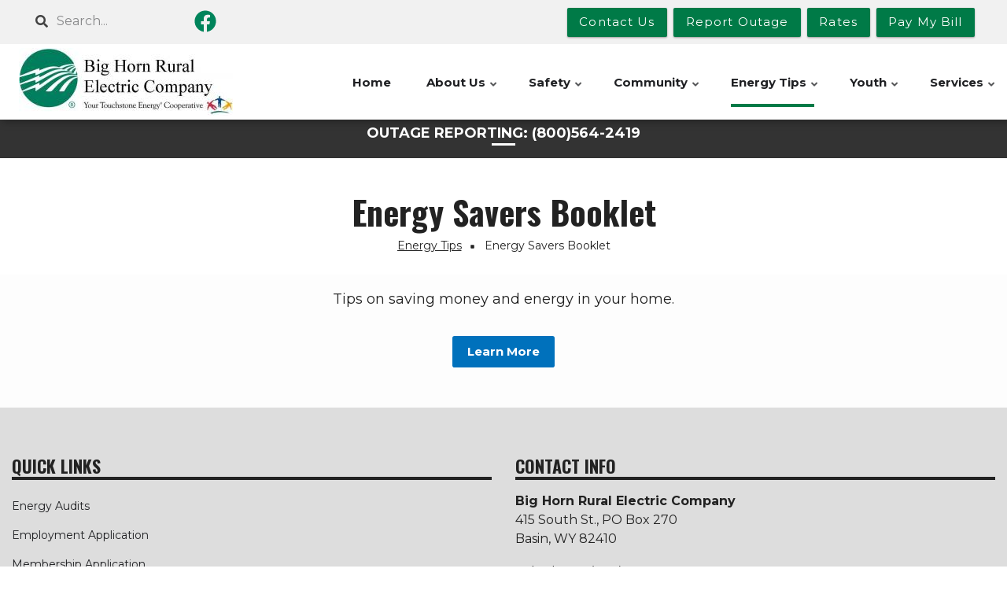

--- FILE ---
content_type: text/html; charset=UTF-8
request_url: https://www.bighornrea.com/energy-savers-booklet
body_size: 12099
content:
<!DOCTYPE html>
<html lang="en" dir="ltr" prefix="content: http://purl.org/rss/1.0/modules/content/  dc: http://purl.org/dc/terms/  foaf: http://xmlns.com/foaf/0.1/  og: http://ogp.me/ns#  rdfs: http://www.w3.org/2000/01/rdf-schema#  schema: http://schema.org/  sioc: http://rdfs.org/sioc/ns#  sioct: http://rdfs.org/sioc/types#  skos: http://www.w3.org/2004/02/skos/core#  xsd: http://www.w3.org/2001/XMLSchema# ">
  <head>
    <meta charset="utf-8" />
<meta name="description" content="Tips on saving money and energy in your home. Learn More" />
<link rel="canonical" href="https://www.bighornrea.com/energy-savers-booklet" />
<meta name="MobileOptimized" content="width" />
<meta name="HandheldFriendly" content="true" />
<meta name="viewport" content="width=device-width, initial-scale=1.0" />
<script>var ct_check_js_val = '5a3acc7a9a4c952eb5ae1bc51deb5c1e';var drupal_ac_antibot_cookie_value = 'bbd3715ac5df843912fc9d926f6c7bd3c226fcfc3234dc3ec1aba8ada2256b31';var ct_use_cookies = 1;var ct_use_alt_cookies = 0;var ct_capture_buffer = 0;</script>
<link rel="icon" href="/sites/default/files/fav-icon.png" type="image/png" />

    <title>Energy Savers Booklet | Big Horn Rural Electric Company</title>
    <link rel="stylesheet" media="all" href="/sites/default/files/css/css_Y6RVsifA0PsE4KrAYI6XGI0hGO2euXJQCGY5AmTeFi4.css" />
<link rel="stylesheet" media="all" href="/modules/contrib/bootstrap_paragraphs/css/bootstrap-paragraphs-carousel.min.css?syslid" />
<link rel="stylesheet" media="all" href="/sites/default/files/css/css_72_PlKTJXZ2pyft3J8icIlVtAsNwTjbEou2yolsKpP8.css" />
<link rel="stylesheet" media="all" href="https://fonts.googleapis.com/icon?family=Material+Icons" />
<link rel="stylesheet" media="all" href="/sites/default/files/css/css_8F1sTbBMVqSq8RJTrmvcJp8JKzr7aED5NaA8GHzQ4yM.css" />
<link rel="stylesheet" media="all" href="/sites/default/files/css/css_VBM0t0xc7c6pm3WxzzK3VWMT73qy79u0tRxkoqAfdxc.css" />
<link rel="stylesheet" media="all" href="/themes/custom/flashyplus/css/components/messages.css?syslid" />
<link rel="stylesheet" media="all" href="/sites/default/files/css/css_93k9oGFV3Bc7NsEXQFA62mG4ndrzZrT68BeK3EUMmAo.css" />
<link rel="stylesheet" media="all" href="//use.fontawesome.com/releases/v5.11.2/css/all.css" />
<link rel="stylesheet" media="all" href="/sites/default/files/css/css_a2O8vy5FttGDJkFfD3ZX4DScvVmjGE5EmKodCQsTIYc.css" />
<link rel="stylesheet" media="all" href="//fonts.googleapis.com/css?family=Oswald:400,300,700&amp;subset=latin,latin-ext" />
<link rel="stylesheet" media="all" href="https://fonts.googleapis.com/css?family=Montserrat:300,300i,400,400i,500,500i,600,600i,700,700i,900,900i&amp;amp;subset=latin-ext" />
<link rel="stylesheet" media="all" href="//fonts.googleapis.com/css?family=Source+Code+Pro&amp;subset=latin,latin-ext" />
<link rel="stylesheet" media="all" href="//fonts.googleapis.com/css?family=PT+Serif:400,700,400italic,700italic&amp;subset=latin,latin-ext" />
<link rel="stylesheet" media="all" href="/sites/default/files/css/css_7p1smT7Dg-WUDg3W_MUtbAXgv2i4lpZIjg5ny8BOMrI.css" />
<link rel="stylesheet" media="all" href="/themes/custom/flashyplus/css/theme/button-shapes.css?syslid" />
<link rel="stylesheet" media="all" href="/themes/custom/flashyplus/css/theme/form-shapes.css?syslid" />
<link rel="stylesheet" media="all" href="/themes/custom/flashyplus/css/theme/image-shapes.css?syslid" />
<link rel="stylesheet" media="all" href="/themes/custom/flashyplus/css/theme/menu-shapes.css?syslid" />
<link rel="stylesheet" media="all" href="/themes/custom/flashyplus/css/theme/link-styles.css?syslid" />
<link rel="stylesheet" media="all" href="/themes/custom/flashyplus/css/theme/utility.css?syslid" />
<link rel="stylesheet" media="all" href="/themes/custom/cwb_customflashy/css/theme/color-nrecagreen.css?syslid" />
<link rel="stylesheet" media="all" href="/sites/default/files/css/css_47DEQpj8HBSa-_TImW-5JCeuQeRkm5NMpJWZG3hSuFU.css" />
<link rel="stylesheet" media="all" href="/sites/default/files/css/css_ROhed-LmIQUs_jryKHVlN1_LIkCzrwWGk6yjDBHzl5o.css" />

    <script src="https://use.fontawesome.com/releases/v5.13.1/js/all.js" defer crossorigin="anonymous"></script>
<script src="https://use.fontawesome.com/releases/v5.13.1/js/v4-shims.js" defer crossorigin="anonymous"></script>

  </head>
  <body class="fontyourface layout-no-sidebars mt-color-scheme-nrecagreen mt-style-rounded mt-style-button-rounded mt-style-form-rounded mt-style-image-rounded mt-style-menu-rounded mt-style-custom-rounded mt-link-style-animated-underline-1 wide hff-17 pff-32 sff-32 slff-32 paragraph-responsive-typography-enabled fixed-header-enabled--scroll fixed-header-enabled slideout-side-right page-node-87 path-node page-node-type-pages">
        <a href="#main-content" class="visually-hidden focusable skip-link">
      Skip to main content
    </a>
    
      <div class="dialog-off-canvas-main-canvas" data-off-canvas-main-canvas>
    
<div class="page-container">

          <div class="header-container">

                      <div class="clearfix header-top-highlighted region--dark-typography region--gray-background region--no-paddings">
          <div class="container">
                        <div class="clearfix header-top-highlighted__container"
              >
              <div class="row">
                                  <div class="col-md-6">
                                        <div class="clearfix header-top-highlighted__section header-top-highlighted-first">
                        <div class="region region-header-top-highlighted-first">
    <div class="search-block-form clearfix block block-search container-inline" data-drupal-selector="search-block-form" id="block-cwb-custom-flashy-searchform-2" role="search">
  
    
      <form action="/search/node" method="get" id="search-block-form" accept-charset="UTF-8">
  <div class="js-form-item form-item js-form-type-search form-type-search js-form-item-keys form-item-keys form-no-label">
      <label for="edit-keys" class="visually-hidden">Search</label>
        <input title="Enter the terms you wish to search for." placeholder="Search..." data-drupal-selector="edit-keys" type="search" id="edit-keys" name="keys" value="" size="15" maxlength="128" class="form-search" />

        </div>
<div data-drupal-selector="edit-actions" class="form-actions js-form-wrapper form-wrapper" id="edit-actions"><input class="search-form__submit button js-form-submit form-submit" data-drupal-selector="edit-submit" type="submit" id="edit-submit" value="Search" />
</div>

</form>

  </div>
<div id="block-cwb-custom-flashy-socialmedialinks" class="block-social-media-links clearfix block block-social-media-links-block">
  
    
      <div class="content">
      

<ul class="social-media-links--platforms platforms inline horizontal">
      <li>
      <a class="social-media-link-icon--facebook" href="https://www.facebook.com/BigHornRuralElectric"  >
        <span class='fab fa-facebook fa-2x'></span>
      </a>

          </li>
  </ul>

    </div>
  </div>

  </div>

                    </div>
                                      </div>
                                                                                  <div class="col-md-6">
                                        <div class="clearfix header-top-highlighted__section header-top-highlighted-second">
                        <div class="region region-header-top-highlighted-second">
    <div id="block-topheaderbuttons" class="clearfix block block-block-content block-block-content2e1edc61-6008-4b88-8330-89f232d57dbb">
  
    
      <div class="content">
      
      <div><a class="btn btn-primary btn-cwb_button" href="/contact-us" target="" title="" style="background-color: rgb(0,122,71);">
                <span class="btn-title">Contact Us</span>
    </a>
</div>
      <div><a class="btn btn-primary btn-cwb_button" href="/report-outage" target="" title="" style="background-color: rgb(0,122,71);">
                <span class="btn-title">Report Outage</span>
    </a>
</div>
      <div><a class="btn btn-primary btn-cwb_button" href="/rates-rules-and-regulations" target="" title="" style="background-color: rgb(0,122,71);">
                <span class="btn-title">Rates</span>
    </a>
</div>
      <div><a class="btn btn-primary btn-cwb_button" href="https://billpay.bighornrea.com/onlineportal/Customer-Login" target="" title="" style="background-color: rgb(0,122,71);">
                <span class="btn-title">Pay My Bill</span>
    </a>
</div>
  
    </div>
  </div>

  </div>

                    </div>
                                      </div>
                              </div>
            </div>
                      </div>
        </div>
              
      
                                      <header role="banner" class="clearfix header region--dark-typography region--white-background fixed-width two-columns region--no-paddings">
          <div class="container ">
                        <div class="clearfix header__container">
              <div class="row align-items-center">
                                  <div class="col-lg-3 mb-md-3 mb-lg-0">
                                        <div class="clearfix header__section header-first">
                        <div class="region region-header-first">
    <div id="block-cwb-custom-flashy-branding" class="clearfix site-branding logo-enabled block block-system block-system-branding-block">
  
    
    <div class="logo-and-site-name-wrapper clearfix">
          <div class="logo">
        <a href="/" title="Home" rel="home" class="site-branding__logo">
          <img src="/sites/default/files/bhrec_logo.jpg" alt="Home" />
        </a>
      </div>
              </div>
</div>

  </div>

                    </div>
                                      </div>
                                                  <div class="col-lg-9">
                                        <div class="clearfix header__section header-second">
                        <div class="region region-header">
    <div id="block-mainnavigation" class="clearfix block block-superfish block-superfishmain">
  
    
      <div class="content">
      
<ul id="superfish-main" class="menu sf-menu sf-main sf-horizontal sf-style-none" role="menu" aria-label="Menu">
  

  
  <li id="main-menu-link-content10fe5d9a-262d-4928-bfcb-ce007cb4be33" class="sf-depth-1 sf-no-children sf-first" role="none">
    
          <a href="/" class="sf-depth-1" role="menuitem">Home</a>
    
    
    
    
      </li>


            
  <li id="main-menu-link-contentd7329d5f-7c61-4cfb-8c46-9cbc8b63fa64" class="sf-depth-1 menuparent" role="none">
    
          <a href="/about-us" class="sf-depth-1 menuparent" role="menuitem" aria-haspopup="true" aria-expanded="false">About Us</a>
    
    
    
              <ul role="menu">
      
      

  
  <li id="main-menu-link-contenta8e2ac8f-5c49-43b3-9984-882cf1c2959f" class="sf-depth-2 sf-no-children sf-first" role="none">
    
          <a href="/contact-us" class="sf-depth-2" role="menuitem">Contact Us</a>
    
    
    
    
      </li>


  
  <li id="main-menu-link-content6f8600ba-4d20-4cd7-a38f-e1149103d117" class="sf-depth-2 sf-no-children" role="none">
    
          <a href="/employees" class="sf-depth-2" role="menuitem">Employees</a>
    
    
    
    
      </li>


  
  <li id="main-menu-link-contentabb854e3-4001-43a2-953e-cc09151e8a08" class="sf-depth-2 sf-no-children" role="none">
    
          <a href="/Posts" class="sf-depth-2" role="menuitem">News &amp; Events</a>
    
    
    
    
      </li>


  
  <li id="main-menu-link-contenteb172645-4921-4a16-a490-bed31dff2c53" class="sf-depth-2 sf-no-children" role="none">
    
          <a href="/board-directors" class="sf-depth-2" role="menuitem">Board of Directors</a>
    
    
    
    
      </li>


  
  <li id="main-menu-link-content6a0fff23-a910-4679-93b4-e16e6c48d971" class="sf-depth-2 sf-no-children" role="none">
    
          <a href="/bylaws" class="sf-depth-2" role="menuitem">Bylaws</a>
    
    
    
    
      </li>


  
  <li id="main-menu-link-contenteb7838e0-9083-41ea-96a7-5dae9903bca2" class="sf-depth-2 sf-no-children" role="none">
    
          <a href="/history" class="sf-depth-2" role="menuitem">History</a>
    
    
    
    
      </li>


  
  <li id="main-menu-link-content878467a9-bb01-4631-9366-193c250b43f1" class="sf-depth-2 sf-no-children" role="none">
    
          <a href="/mission" class="sf-depth-2" role="menuitem">Mission</a>
    
    
    
    
      </li>


  
  <li id="main-menu-link-content4308e6b6-a202-4f28-b4f3-872b0971911f" class="sf-depth-2 sf-no-children" role="none">
    
          <a href="/what-co-op" class="sf-depth-2" role="menuitem">What is a Co-op?</a>
    
    
    
    
      </li>


  
  <li id="main-menu-link-content496f6cd9-04d7-4ce4-b225-56a1b289c5b5" class="sf-depth-2 sf-no-children" role="none">
    
          <a href="/touchstone-energy-cooperatives" class="sf-depth-2" role="menuitem">Touchstone Energy Cooperatives</a>
    
    
    
    
      </li>


  
  <li id="main-menu-link-contentc72b944e-eaa9-44c3-b7b9-f9af7a66ffe6" class="sf-depth-2 sf-no-children sf-last" role="none">
    
          <a href="/cooperative-principles" class="sf-depth-2" role="menuitem">Cooperative Principles</a>
    
    
    
    
      </li>



              </ul>
      
    
    
      </li>


            
  <li id="main-menu-link-content84235c52-90ae-4ab5-b36e-c42036355636" class="sf-depth-1 menuparent" role="none">
    
          <a href="/safety" class="sf-depth-1 menuparent" role="menuitem" aria-haspopup="true" aria-expanded="false">Safety</a>
    
    
    
              <ul role="menu">
      
      

  
  <li id="main-menu-link-content5bfc2951-ac54-47f5-99d5-822ee59049f5" class="sf-depth-2 sf-no-children sf-first" role="none">
    
          <a href="/attaching-items-poles" class="sf-depth-2" role="menuitem">Attaching Items to Poles</a>
    
    
    
    
      </li>


  
  <li id="main-menu-link-contente7008a6b-5d06-4b0d-b8f5-c3e8c0097ee8" class="sf-depth-2 sf-no-children" role="none">
    
          <a href="/call-you-dig" class="sf-depth-2" role="menuitem">Call Before You Dig</a>
    
    
    
    
      </li>


  
  <li id="main-menu-link-content82723b0c-c997-420f-b77f-29e561776628" class="sf-depth-2 sf-no-children" role="none">
    
          <a href="/downed-power-lines" class="sf-depth-2" role="menuitem">Downed Power Lines</a>
    
    
    
    
      </li>


  
  <li id="main-menu-link-content70a83eab-46f8-4332-8ab1-8a0a94f1a926" class="sf-depth-2 sf-no-children" role="none">
    
          <a href="/equipment-damage" class="sf-depth-2" role="menuitem">Equipment Damage</a>
    
    
    
    
      </li>


  
  <li id="main-menu-link-content8ec85aaa-1c3a-417f-9abd-921a44c57f19" class="sf-depth-2 sf-no-children" role="none">
    
          <a href="/spring-summer-safety" class="sf-depth-2" role="menuitem">Spring &amp; Summer Safety</a>
    
    
    
    
      </li>


  
  <li id="main-menu-link-contente17aeb3a-3b2a-4c80-817b-bb1962064998" class="sf-depth-2 sf-no-children" role="none">
    
          <a href="/trees-and-power-lines" class="sf-depth-2" role="menuitem">Trees and Power Lines</a>
    
    
    
    
      </li>


  
  <li id="main-menu-link-content1b96c411-ec47-480d-bb3c-c9a73395e090" class="sf-depth-2 sf-no-children" role="none">
    
          <a href="/use-caution-when-burning" class="sf-depth-2" role="menuitem">Use Caution When Burning</a>
    
    
    
    
      </li>


  
  <li id="main-menu-link-contentc963f942-e790-48a7-8313-ca62037753de" class="sf-depth-2 sf-no-children" role="none">
    
          <a href="/report-outage" class="sf-depth-2" role="menuitem">Report An Outage</a>
    
    
    
    
      </li>


  
  <li id="main-menu-link-contentacfd6fed-6e91-48f8-b81e-880f9cedf581" class="sf-depth-2 sf-no-children" role="none">
    
          <a href="/irrigation-safety" class="sf-depth-2" role="menuitem">Irrigation Safety</a>
    
    
    
    
      </li>


  
  <li id="main-menu-link-content73762f4a-b45e-4405-88fb-5c654ae9baba" class="sf-depth-2 sf-no-children" role="none">
    
          <a href="/safety-checklist" class="sf-depth-2" role="menuitem">Safety Checklist</a>
    
    
    
    
      </li>


  
  <li id="main-menu-link-content1c1ad31a-fe57-492b-9d01-6a438a427dff" class="sf-depth-2 sf-no-children sf-last" role="none">
    
          <a href="/safety-quiz" class="sf-depth-2" role="menuitem">Safety Quiz</a>
    
    
    
    
      </li>



              </ul>
      
    
    
      </li>


            
  <li id="main-menu-link-content1d9c3fb9-4ca9-4e29-a22a-0f392c070dc6" class="sf-depth-1 menuparent" role="none">
    
          <a href="/community" class="sf-depth-1 menuparent" role="menuitem" aria-haspopup="true" aria-expanded="false">Community</a>
    
    
    
              <ul role="menu">
      
      

  
  <li id="main-menu-link-content4ca0a73e-2359-464a-9da7-101e74fbd0eb" class="sf-depth-2 sf-no-children sf-first" role="none">
    
          <a href="/part-our-communities" class="sf-depth-2" role="menuitem">A Part of Our Communities</a>
    
    
    
    
      </li>


  
  <li id="main-menu-link-contente3571b77-0aea-46f7-bddd-b822275190b0" class="sf-depth-2 sf-no-children" role="none">
    
          <a href="/community-projects" class="sf-depth-2" role="menuitem">Community Projects</a>
    
    
    
    
      </li>


  
  <li id="main-menu-link-contentcc5bbdd7-1aec-4502-a016-b37875d7331e" class="sf-depth-2 sf-no-children" role="none">
    
          <a href="/roundup-donations" class="sf-depth-2" role="menuitem">RoundUP Donations</a>
    
    
    
    
      </li>


  
  <li id="main-menu-link-content65ccad73-38c5-4bb9-8a5c-cf42bd6f37e0" class="sf-depth-2 sf-no-children" role="none">
    
          <a href="/district-meetings" class="sf-depth-2" role="menuitem">District Meetings</a>
    
    
    
    
      </li>


  
  <li id="main-menu-link-contentf8ad6c36-595f-445a-b072-6a331b44a400" class="sf-depth-2 sf-no-children" role="none">
    
          <a href="/board-agendas" class="sf-depth-2" role="menuitem">Board Agendas</a>
    
    
    
    
      </li>


  
  <li id="main-menu-link-content45c6d142-a0a6-42c0-acb4-80a1bd9f2601" class="sf-depth-2 sf-no-children" role="none">
    
          <a href="/application-donation" title="Application for Donation" class="sf-depth-2" role="menuitem">Application for Donation</a>
    
    
    
    
      </li>



              </ul>
      
    
    
      </li>


            
  <li id="main-menu-link-contentf8fad40a-ef43-4290-82db-9c4d0228c223" class="active-trail sf-depth-1 menuparent" role="none">
    
          <a href="/energy-tips" class="sf-depth-1 menuparent" role="menuitem" aria-haspopup="true" aria-expanded="false">Energy Tips</a>
    
    
    
              <ul role="menu">
      
      

  
  <li id="main-menu-link-contente004fa58-bd84-422c-a72d-12018b4daef1" class="active-trail sf-depth-2 sf-no-children sf-first" role="none">
    
          <a href="/energy-savers-booklet" class="is-active sf-depth-2" role="menuitem">Energy Savers Booklet</a>
    
    
    
    
      </li>


  
  <li id="main-menu-link-contentbbd51ff3-1f4e-4a71-8575-4c273721924d" class="sf-depth-2 sf-no-children" role="none">
    
          <a href="/energy-saving-tips" class="sf-depth-2" role="menuitem">Energy Saving Tips</a>
    
    
    
    
      </li>


  
  <li id="main-menu-link-content145b180e-4c0d-4083-a197-8d32210f3e4f" class="sf-depth-2 sf-no-children" role="none">
    
          <a href="/efficiency" class="sf-depth-2" role="menuitem">Efficiency</a>
    
    
    
    
      </li>


  
  <li id="main-menu-link-content629dce81-8644-444e-b5e0-bbecac371a41" class="sf-depth-2 sf-no-children" role="none">
    
          <a href="/home-energy-saver" class="sf-depth-2" role="menuitem">Home Energy Saver</a>
    
    
    
    
      </li>


  
  <li id="main-menu-link-content14a11261-4e53-4c17-94b8-0af9388d54dd" class="sf-depth-2 sf-no-children" role="none">
    
          <a href="/my-energy-solutions" class="sf-depth-2" role="menuitem">My Energy Solutions</a>
    
    
    
    
      </li>


  
  <li id="main-menu-link-content6fea4a38-81b7-4bda-9a8b-df65cdb93a45" class="sf-depth-2 sf-no-children sf-last" role="none">
    
          <a href="/touchstone-energy-savings" class="sf-depth-2" role="menuitem">Touchstone Energy Savings</a>
    
    
    
    
      </li>



              </ul>
      
    
    
      </li>


            
  <li id="main-menu-link-content71f5e311-4525-411d-81f1-953016514c11" class="sf-depth-1 menuparent" role="none">
    
          <a href="/youth" class="sf-depth-1 menuparent" role="menuitem" aria-haspopup="true" aria-expanded="false">Youth</a>
    
    
    
              <ul role="menu">
      
      

  
  <li id="main-menu-link-content847af533-2cb4-4e14-8f3e-05c68c75591d" class="sf-depth-2 sf-no-children sf-first" role="none">
    
          <a href="/kids-corner" class="sf-depth-2" role="menuitem">Kid&#039;s Corner</a>
    
    
    
    
      </li>


  
  <li id="main-menu-link-content5c79a7b1-8910-492b-b488-ea1f185d27d7" class="sf-depth-2 sf-no-children" role="none">
    
          <a href="/scholarships" class="sf-depth-2" role="menuitem">Scholarships</a>
    
    
    
    
      </li>


  
  <li id="main-menu-link-content762c16e2-e9f1-40d3-be99-a9714bdd04bd" class="sf-depth-2 sf-no-children sf-last" role="none">
    
          <a href="/youth-leadership-camp" class="sf-depth-2" role="menuitem">Youth Programs</a>
    
    
    
    
      </li>



              </ul>
      
    
    
      </li>


            
  <li id="main-menu-link-content9ffb96f6-90cf-496b-810a-f9f61bbafdf0" class="sf-depth-1 menuparent sf-last" role="none">
    
          <a href="/services" class="sf-depth-1 menuparent" role="menuitem" aria-haspopup="true" aria-expanded="false">Services</a>
    
    
    
              <ul role="menu">
      
      

  
  <li id="main-menu-link-content963779a7-2805-4dae-bb15-e4d0dcffc734" class="sf-depth-2 sf-no-children sf-first" role="none">
    
          <a href="/membership-application" class="sf-depth-2" role="menuitem">Membership Application</a>
    
    
    
    
      </li>


  
  <li id="main-menu-link-content9a5561f8-168f-4ea2-bdd9-5614ff151fc0" class="sf-depth-2 sf-no-children" role="none">
    
          <a href="/member-handbook" class="sf-depth-2" role="menuitem">Member Handbook</a>
    
    
    
    
      </li>


  
  <li id="main-menu-link-content92d9b321-9572-4a53-aaf2-f06ed81a4a38" class="sf-depth-2 sf-no-children" role="none">
    
          <a href="/project-planning-form" class="sf-depth-2" role="menuitem">Project Planning Form</a>
    
    
    
    
      </li>


  
  <li id="main-menu-link-content35598ffb-0b8a-4d16-a480-79eb5dc44d6d" class="sf-depth-2 sf-no-children" role="none">
    
          <a href="/billingpayment-options" class="sf-depth-2" role="menuitem">Billing/Payment Options</a>
    
    
    
    
      </li>


  
  <li id="main-menu-link-content41f7eb0a-82ed-41b9-92d4-839281482118" class="sf-depth-2 sf-no-children" role="none">
    
          <a href="/capital-credits" class="sf-depth-2" role="menuitem">Capital Credits</a>
    
    
    
    
      </li>


  
  <li id="main-menu-link-content57a69883-6039-4a1b-8565-5eb3e1c96da2" class="sf-depth-2 sf-no-children" role="none">
    
          <a href="/co-op-connections-savings" class="sf-depth-2" role="menuitem">Co-op Connections Savings</a>
    
    
    
    
      </li>


  
  <li id="main-menu-link-contentd29a4e67-bdd2-4f29-a55a-2566120c0880" class="sf-depth-2 sf-no-children" role="none">
    
          <a href="/electric-vehicle-charging-station" class="sf-depth-2" role="menuitem">Electric Vehicle Charging Station</a>
    
    
    
    
      </li>


  
  <li id="main-menu-link-content108648cf-69b5-4e30-b6ae-71084d72a2ea" class="sf-depth-2 sf-no-children" role="none">
    
          <a href="/energy-audits" class="sf-depth-2" role="menuitem">Energy Audits</a>
    
    
    
    
      </li>


  
  <li id="main-menu-link-contentd5665d16-ab32-443d-aeca-18efdd25309d" class="sf-depth-2 sf-no-children" role="none">
    
          <a href="/highlights-newsletter" class="sf-depth-2" role="menuitem">Highlights Newsletter</a>
    
    
    
    
      </li>


  
  <li id="main-menu-link-content26ff4b5c-33fd-48f7-aa57-4b1142c19a37" class="sf-depth-2 sf-no-children" role="none">
    
          <a href="/lieap-and-wap" class="sf-depth-2" role="menuitem">LIEAP and WAP</a>
    
    
    
    
      </li>


  
  <li id="main-menu-link-content5b16cf36-171b-4395-ac4a-a0f7d0688dd4" class="sf-depth-2 sf-no-children" role="none">
    
          <a href="/life-support" class="sf-depth-2" role="menuitem">Life Support</a>
    
    
    
    
      </li>


  
  <li id="main-menu-link-contentade20cfe-0982-4a8a-9b6e-48cb0f4a910b" class="sf-depth-2 sf-no-children" role="none">
    
          <a href="/new-services" class="sf-depth-2" role="menuitem">New Services</a>
    
    
    
    
      </li>


  
  <li id="main-menu-link-content9697df9d-f599-4921-82a5-cba84619562f" class="sf-depth-2 sf-no-children" role="none">
    
          <a href="/rates-rules-and-regulations" class="sf-depth-2" role="menuitem">Rates</a>
    
    
    
    
      </li>


  
  <li id="main-menu-link-content550c2403-f854-4514-8d6a-28b2e2c4603f" class="sf-depth-2 sf-no-children" role="none">
    
          <a href="/rebates" class="sf-depth-2" role="menuitem">Energy Efficient Rebates</a>
    
    
    
    
      </li>


  
  <li id="main-menu-link-contentd82b402d-af6a-4ec8-b96a-02df011e0f6f" class="sf-depth-2 sf-no-children" role="none">
    
          <a href="/wind-solar" class="sf-depth-2" role="menuitem">Wind &amp; Solar</a>
    
    
    
    
      </li>



              </ul>
      
    
    
      </li>


</ul>

    </div>
  </div>

  </div>

                    </div>
                                      </div>
                                              </div>
            </div>
                      </div>
        </header>
              
    </div>
      
      <div class="cwb-alerts_container">
        <div class="region region-alerts">
    <div id="block-alertslideshow" class="clearfix block block-block-content block-block-content3662edd1-dd25-4c71-bfdd-3527121890f6">
  
    
      <div class="content">
      
      <div>





    





<div class="paragraph paragraph--type--bp-carousel paragraph--view-mode--default paragraph--id--377 carousel slide" id="myCarousel-377" data-interval="false" data-ride="carousel">
  <ol class="carousel-indicators">
          <li class="active" data-slide-to="0" data-target="#myCarousel-377"></li>
      </ol>
  <div class="carousel-inner" role="list">
          <div class="paragraph--layout-slideshow__slide-1 item carousel-item active" role="listitem">







<div class="paragraph paragraph--type--bp-simple paragraph--view-mode--default paragraph--id--376">
  <div class="paragraph__column">
        
            <div class="clearfix text-formatted field field--name-bp-text field--type-text-long field--label-hidden field__item"><p class="text-align-center"><strong>OUTAGE REPORTING: <a href="tel:(800)564-2419"><span style="color:#ffffff;">(800)564-2419</span></a></strong></p>
</div>
      
  </div>
</div>
</div>
      </div>
  <a class="left carousel-control" href="#myCarousel-377" role="button" data-slide="prev">
    <span class="glyphicon glyphicon-chevron-left" aria-hidden="true"></span>
    <span class="sr-only">Previous</span>
  </a>
  <a class="right carousel-control" href="#myCarousel-377" role="button" data-slide="next">
    <span class="glyphicon glyphicon-chevron-right" aria-hidden="true"></span>
    <span class="sr-only">Next</span>
  </a>
</div>
</div>
  
    </div>
  </div>

  </div>

    </div>
  
  
  
  
        
  
  
  
          <div id="content-top-highlighted" class="clearfix content-top-highlighted region--dark-typography region--white-background region--no-separator">
      <div class="container">
                <div class="clearfix content-top-highlighted__container mt-no-opacity"
                    data-animate-effect="fadeIn"
          >
          <div class="row">
            <div class="col-12">
              <div class="content-top-highlighted__section">
                  <div class="region region-content-top-highlighted">
    <div id="block-cwb-custom-flashy-page-title" class="clearfix block block-core block-page-title-block">
  
    
      
  <h1 class="title page-title"><span>
  Energy Savers Booklet
</span>
</h1>


      </div>
<div id="block-cwb-custom-flashy-breadcrumbs" class="clearfix block block-system block-system-breadcrumb-block">
  
    
      <div class="content">
      
  <nav class="breadcrumb" role="navigation" aria-labelledby="system-breadcrumb">
    <h2 id="system-breadcrumb" class="visually-hidden">Breadcrumb</h2>
    <ol class="breadcrumb__items">
          <li class="breadcrumb__item">
        <span class="breadcrumb__item-separator fas fa-square"></span>
                  <a href="/energy-tips">
            <span>Energy Tips</span>
          </a>
              </li>
          <li class="breadcrumb__item">
        <span class="breadcrumb__item-separator fas fa-square"></span>
                  <span>Energy Savers Booklet</span>
              </li>
        </ol>
  </nav>

    </div>
  </div>

  </div>

              </div>
            </div>
          </div>
        </div>
              </div>
    </div>
      
        <div id="main-content" class="clearfix main-content region--dark-typography region--white-background  region--no-separator">
      <div class="container-fluid pl-xl-5 pr-xl-5">
        <div class="clearfix main-content__container">
          <div class="row">
            <section class="col-12 pr-xl-5 pl-xl-5">
                            <div class="clearfix main-content__section region--no-block-paddings"
                >
                                    <div class="region region-content">
    <div data-drupal-messages-fallback class="hidden"></div><article data-history-node-id="87" class="node node--type-pages node--view-mode-full clearfix node--promoted">
  
    

  <div>
    
<div  class="panel-display sutro-double clearfix">

  <div class="container-fluid">
    <div class="row">
      <div class="col-md-12 radix-layouts-header panel-panel">
        <div >
          
        </div>
      </div>
    </div>

    <div class="row">
      <div class="col-md-6 radix-layouts-column1 panel-panel">
        <div >
          
        </div>
      </div>
      <div class="col-md-6 radix-layouts-column2 panel-panel">
        <div >
          
        </div>
      </div>
    </div>

    <div class="row">
      <div class="col-md-12 radix-layouts-middle panel-panel">
        <div  class="panel-panel-inner">
          <div class="block-region-middle"><div class="clearfix block block-ctools-block block-entity-fieldnodebody">
  
    
      <div class="content">
      
            <div class="clearfix text-formatted field field--name-body field--type-text-with-summary field--label-hidden field__item"><p class="text-align-center">Tips on saving money and energy in your home.</p>

<p class="text-align-center"><a class="button" href="/sites/default/files/documents/energy-saver-guide-2022.pdf">Learn More</a></p>
</div>
      
    </div>
  </div>
</div>
        </div>
      </div>
    </div>

    <div class="row">
      <div class="col-md-6 radix-layouts-secondcolumn1 panel-panel">
        <div >
          
        </div>
      </div>
      <div class="col-md-6 radix-layouts-secondcolumn2 panel-panel">
        <div >
          
        </div>
      </div>
    </div>

    <div class="row">
      <div class="col-md-12 radix-layouts-footer panel-panel">
        <div >
          
        </div>
      </div>
    </div>
  </div>

</div><!-- /.sutro-double -->

  </div>
</article>

  </div>

                              </div>
                          </section>
                                  </div>
        </div>
      </div>
    </div>
    
  
  
  
  
  
  
  
  
  
  
          <footer id="footer" class="clearfix footer region--dark-typography region--white-background region--no-separator ">
      <div class="container">
        <div class="clearfix footer__container">
          <div class="row">
                                    <div class="clearfix d-none d-sm-block d-md-none"></div>
                          <div class="col-md-6">
                                <div class="clearfix footer__section footer-third"
                  >
                    <div class="region region-footer-third">
    <nav role="navigation" aria-labelledby="block-footer-3-menu" id="block-footer-3" class="clearfix block block-menu navigation menu--footer">
      
  <h2 id="block-footer-3-menu">Quick Links</h2>
  

        
              <ul class="clearfix menu">
                    <li class="menu-item">
        <a href="/energy-audits" data-drupal-link-system-path="node/58">Energy Audits</a>
              </li>
                <li class="menu-item">
        <a href="/employment-application" data-drupal-link-system-path="node/57">Employment Application</a>
              </li>
                <li class="menu-item">
        <a href="/membership-application" data-drupal-link-system-path="node/59">Membership Application</a>
              </li>
                <li class="menu-item">
        <a href="/sites/default/files/documents/PSC_Rules_regs.pdf">Rules &amp; Regulations</a>
              </li>
                <li class="menu-item">
        <a href="/scholarships" data-drupal-link-system-path="node/60">Scholarships</a>
              </li>
                <li class="menu-item">
        <a href="https://www.wyomingrea.org/get-involved/">WREA Grassroots Network</a>
              </li>
        </ul>
  


  </nav>

  </div>

                </div>
                              </div>
                        <div class="clearfix d-none d-sm-block d-md-none d-none d-sm-block d-md-none"></div>
                          <div class="col-md-6">
                                <div class="clearfix footer__section footer-fourth"
                  >
                    <div class="region region-footer-fourth">
    <div id="block-contactinfo" class="clearfix block block-block-content block-block-contentca0c2ec3-3ad6-4d0e-8fca-f7c00225b5e8">
  
      <h2 class="title">Contact Info</h2>
    
      <div class="content">
      
            <div class="clearfix text-formatted field field--name-body field--type-text-with-summary field--label-hidden field__item"><p><strong>Big Horn Rural Electric Company</strong><br />
415 South St., PO Box 270<br />
Basin, WY 82410</p>

<p>Telephone: (307)568-2419<br />
Toll-Free: (800)564-2419<br />
Fax: (307)568-2402</p>
</div>
      
    </div>
  </div>

  </div>

                </div>
                              </div>
                                  </div>
        </div>
      </div>
    </footer>
      
  
  
  
  <div class="tse_footer clearfix footer region--light-typography region--dark-gray-background">
    <div class="container">
      <div class="tse_coopinfo">
        <p class="footer-copydate small">©2025 Big Horn Rural Electric Company. All Rights Reserved.</p>
      </div>
      <div class="tse_powered">
                <a href="https://www.coopwebbuilder3.com" target="_blank"><small>Powered by Co-op Web Builder</small></a></small>
        <button type="button" class="btn btn-sm btn-primary tse_powered-btn" data-toggle="popover" data-title="TEST" title="Touchstone Energy Cooperatives, Inc." data-placement="auto" data-content="Touchstone Energy® Cooperatives is a national network of electric cooperatives that provides resources and leverages partnerships to help member cooperatives and their employees better engage and serve their members. By working together, Touchstone Energy cooperatives stand as a source of power and information to their 32 million member-owners every day.">
          <img src="/themes/custom/cwb_customflashy/images/national_brand_horizontal_1color.png" />
        </button>
      </div>
    </div>
  </div>

    
          <div class="to-top"><i class="fas fa-arrow-alt-circle-up"></i></div>
      
</div>

  </div>

    
    <script type="application/json" data-drupal-selector="drupal-settings-json">{"path":{"baseUrl":"\/","scriptPath":null,"pathPrefix":"","currentPath":"node\/87","currentPathIsAdmin":false,"isFront":false,"currentLanguage":"en"},"pluralDelimiter":"\u0003","suppressDeprecationErrors":true,"gtag":{"tagId":"G-GF3S6YKTGV","consentMode":false,"otherIds":["G-3ZMSZN3CGR"],"events":[],"additionalConfigInfo":[]},"ajaxPageState":{"libraries":"asset_injector\/css.child_pages,asset_injector\/css.general_rules,asset_injector\/js.accordion_collapse_others,asset_injector\/js.close_collapsed_region_by_default,bootstrap_paragraphs\/bootstrap-paragraphs,bootstrap_paragraphs\/bp-carousel,calendar\/calendar.theme,classy\/base,classy\/messages,cleantalk\/apbct-public,core\/normalize,cwb_accessibe\/accessibe_widget,cwb_custom_flashy\/animate-global,cwb_custom_flashy\/bootstrap,cwb_custom_flashy\/color-module,cwb_custom_flashy\/color-nrecagreen,cwb_custom_flashy\/fixed-header,cwb_custom_flashy\/fonts-id-17,cwb_custom_flashy\/fonts-id-32,cwb_custom_flashy\/fonts-pt-serif,cwb_custom_flashy\/fonts-sourcecodepro,cwb_custom_flashy\/global,cwb_custom_flashy\/waypoints-animations-init,cwb_payportal\/payportal.admin.ipe,extlink\/drupal.extlink,flashyplus\/animate-global,flashyplus\/bootstrap,flashyplus\/breadcrumb,flashyplus\/color-nrecagreen,flashyplus\/count-to-init,flashyplus\/fixed-header,flashyplus\/fontawesome-css,flashyplus\/fonts-id-17,flashyplus\/fonts-id-32,flashyplus\/fonts-pt-serif,flashyplus\/fonts-sourcecodepro,flashyplus\/global-styling,flashyplus\/in-page-navigation,flashyplus\/local-stylesheets,flashyplus\/messages,flashyplus\/mt-count-down,flashyplus\/pwa,flashyplus\/to-top,flashyplus\/tooltip,flashyplus\/waypoints-animations-init,fontawesome\/fontawesome.svg,fontawesome\/fontawesome.svg.shim,google_tag\/gtag,google_tag\/gtag.ajax,paragraphs\/drupal.paragraphs.unpublished,radix_layouts\/radix_layouts,social_media_links\/social_media_links.theme,superfish\/superfish,superfish\/superfish_hoverintent,superfish\/superfish_smallscreen,superfish\/superfish_supersubs,superfish\/superfish_supposition,system\/base,type_style\/material","theme":"cwb_custom_flashy","theme_token":null},"ajaxTrustedUrl":{"\/search\/node":true},"accessibe_widget":{"widget":{"leadColor":"#005a9c","language":"en","position":"right","statementLink":"","footerHtml":"\u003Cdiv\u003E\u003Ca href=\u0022https:\/\/www.coopwebbuilder3.com\u0022 rel=\u0022 noopener\u0022 target=\u0022_blank\u0022\u003EPowered by Touchstone Energy\u00ae Co-op Web Builder\u003C\/a\u003E\u003C\/div\u003E\n","triggerColor":"#005a9c","hideTrigger":false,"triggerSize":"big","triggerRadius":"50%","triggerPositionX":"right","triggerOffsetX":20,"triggerPositionY":"center","triggerOffsetY":20,"triggerIcon":"people","hideMobile":false,"mobile":{"triggerSize":"medium","triggerRadius":"50%","triggerPositionX":"right","triggerOffsetX":10,"triggerPositionY":"center","triggerOffsetY":0},"disableBgProcess":false},"debug":false},"data":{"extlink":{"extTarget":true,"extTargetNoOverride":false,"extNofollow":false,"extNoreferrer":false,"extFollowNoOverride":false,"extClass":"0","extLabel":"(link is external)","extImgClass":false,"extSubdomains":false,"extExclude":"","extInclude":"(.*?\\.pdf|.*?\\.doc)","extCssExclude":"","extCssExplicit":"","extAlert":false,"extAlertText":"This link will take you to an external web site. We are not responsible for their content.","mailtoClass":"0","mailtoLabel":"(link sends email)","extUseFontAwesome":false,"extIconPlacement":"append","extFaLinkClasses":"fa fa-external-link","extFaMailtoClasses":"fa fa-envelope-o","whitelistedDomains":null}},"flashyplus":{"purechatInit":{"purechatKey":""},"slideshowCaptionOpacity":0,"slideshowBackgroundOpacity":0.5,"sliderRevolutionFullWidthInit":{"slideshowFullWidthEffectTime":10000,"slideshowFullWidthInitialHeight":500,"slideshowFullWidthAutoHeight":0,"slideshowFullWidthNavigationStyle":"bullets","slideshowFullWidthBulletsPosition":"right","slideshowFullWidthTouchSwipe":"on"},"sliderRevolutionFullScreenInit":{"slideshowFullScreenEffectTime":10000,"slideshowFullScreenNavigationStyle":"bullets","slideshowFullScreenBulletsPosition":"right","slideshowFullScreenTouchSwipe":"on"},"sliderRevolutionBoxedWidthInit":{"slideshowBoxedWidthEffectTime":10000,"slideshowBoxedWidthInitialHeight":500,"slideshowBoxedWidthAutoHeight":0,"slideshowBoxedWidthNavigationStyle":"bullets","slideshowBoxedWidthBulletsPosition":"center","slideshowBoxedWidthTouchSwipe":"on"},"sliderRevolutionInternalBannerInit":{"slideshowInternalBannerEffectTime":10000,"slideshowInternalBannerInitialHeight":450,"slideshowInternalBannerAutoHeight":0,"slideshowInternalBannerNavigationStyle":"bullets","slideshowInternalBannerBulletsPosition":"left","slideshowInternalBannerLayout":"fullscreen","slideshowInternalBannerTouchSwipe":"on"},"sliderRevolutionInternalBannerCarouselInit":{"carouselInternalBannerInitialHeight":540,"carouselInternalBannerBulletsPosition":"center","carouselInternalBannerTouchSwipe":"on"},"owlCarouselProductsInit":{"owlProductsAutoPlay":1,"owlProductsEffectTime":5000},"owlCarouselAlbumsInit":{"owlAlbumsAutoPlay":1,"owlAlbumsEffectTime":5000},"owlCarouselArticlesInit":{"owlArticlesAutoPlay":1,"owlArticlesEffectTime":5000},"owlCarouselTestimonialsInit":{"owlTestimonialsAutoPlay":1,"owlTestimonialsEffectTime":5000},"owlCarouselRelatedNodesInit":{"owlRelatedNodesAutoPlay":0,"owlRelatedNodesEffectTime":5000},"owlCarouselCollectionsInit":{"owlCollectionsAutoPlay":0,"owlCollectionsEffectTime":5000},"owlCarouselTeamMembersInit":{"owlTeamMembersAutoPlay":1,"owlTeamMembersEffectTime":5000},"flexsliderInPageInit":{"inPageSliderEffect":"fade"},"flexsliderBreakingSliderInit":{"breakingEffect":"fade","breakingEffectTime":5000},"flexsliderMainInit":{"slideshowEffect":"fade","slideshowEffectTime":5000},"inPageNavigation":{"inPageNavigationOffset":69},"transparentHeader":{"transparentHeaderOpacity":0},"isotopeFiltersGridInit":{"isotopeFiltersText":"All","isotopeLayoutMode":"fitRows"},"slideoutInit":{"slideoutSide":"right","slideoutTouchSwipe":false}},"payportal_admin":[{"payprovider_add_more":{"select":"#panels-ipe-tray .ipe--payprovider--admin--select","button":"#panels-ipe-tray .ipe--payprovider--admin--select","pattern":"Select @pp"}}],"superfish":{"superfish-main":{"id":"superfish-main","sf":{"animation":{"opacity":"show","height":"show"},"speed":"fast","autoArrows":true,"dropShadows":true},"plugins":{"smallscreen":{"cloneParent":0,"mode":"window_width"},"supposition":true,"supersubs":true}}},"user":{"uid":0,"permissionsHash":"21d9c88f737f2edda2b9c3aff452ac5a9c153459bb9a4656b7cfd98e5f37a348"}}</script>
<script src="/sites/default/files/js/js_FhDnNy0vldOt31CYSjHvnwY3kZyT2sw1Q9b7dWydmaM.js"></script>
<script src="https://acsbapp.com/apps/app/dist/js/app.js"></script>
<script src="/sites/default/files/js/js_o_gJaT-HsQsx7a_u-AGXtayTn_C0Caju8gFIHrtWVWA.js"></script>
<script src="/modules/contrib/google_tag/js/gtag.js?syslid"></script>
<script src="/sites/default/files/js/js_rss_iRFJCN3YSxrU-3FlIwcTGNMXdzFd1L43d5u4HuI.js"></script>

  </body>
</html>


--- FILE ---
content_type: text/css
request_url: https://www.bighornrea.com/modules/contrib/bootstrap_paragraphs/css/bootstrap-paragraphs-carousel.min.css?syslid
body_size: 209
content:
/**
 * @file
 * The css file for Bootstrap Paragraphs Carousel.
 *
 * Compiled from bootstrap-paragraphs-carousel.less.
 */
.paragraph.paragraph--width--full.paragraph--type--bp-carousel>.carousel-inner,.paragraph.paragraph--width--medium.paragraph--type--bp-carousel>.carousel-inner,.paragraph.paragraph--width--narrow.paragraph--type--bp-carousel>.carousel-inner,.paragraph.paragraph--width--tiny.paragraph--type--bp-carousel>.carousel-inner,.paragraph.paragraph--width--wide.paragraph--type--bp-carousel>.carousel-inner{position:relative;min-height:1px;padding-left:0!important;padding-right:0!important}.paragraph--type--bp-carousel{float:left}@media (min-width:768px){.paragraph.paragraph--width--tiny.paragraph--type--bp-carousel>.carousel-inner{float:left;width:33.33333333%;margin-left:33.33333333%}.paragraph.paragraph--width--narrow.paragraph--type--bp-carousel>.carousel-inner{float:left;width:50%;margin-left:25%}.paragraph.paragraph--width--medium.paragraph--type--bp-carousel>.carousel-inner{float:left;width:66.66666667%;margin-left:16.66666667%}.paragraph.paragraph--width--wide.paragraph--type--bp-carousel>.carousel-inner{float:left;width:83.33333333%;margin-left:8.33333333%}.paragraph.paragraph--width--full.paragraph--type--bp-carousel>.carousel-inner{float:left;width:100%}}.paragraph.paragraph--type--bp-carousel .paragraph--type--bp-columns-three-uneven>.paragraph__column,.paragraph.paragraph--type--bp-carousel .paragraph--type--bp-columns-two-uneven>.paragraph__column,.paragraph.paragraph--type--bp-carousel .paragraph--type--bp-columns>.paragraph__column{padding-left:0;padding-right:0}


--- FILE ---
content_type: text/css
request_url: https://www.bighornrea.com/sites/default/files/css/css_7p1smT7Dg-WUDg3W_MUtbAXgv2i4lpZIjg5ny8BOMrI.css
body_size: 4219
content:
a{color:var(--mt-link-color);}a:hover,a:focus{color:var(--mt-link-color-hover);}a.link--dark,.link--dark a{color:var(--mt-link-color-hover);}a.link--dark:hover,.link--dark a:hover,a.link--dark:focus,.link--dark a:focus{color:var(--mt-link-color);}a.link--bordered,.link--bordered a{border-color:var(--mt-link-color);}.text--dark{color:var(--mt-dark-color);}.region--colored-background h1.text--dark,.region--colored-background h2.text--dark,.region--colored-background h3.text--dark,.region--colored-background h4.text--dark,.region--colored-background h5.text--dark,.region--colored-background h6.text--dark{color:var(--mt-dark-color);}.text--colored{color:var(--mt-base-color);}.region--black-background h1.text--colored,.region--black-background h2.text--colored,.region--black-background h3.text--colored,.region--black-background h4.text--colored,.region--black-background h5.text--colored,.region--black-background h6.text--colored,.region--dark-background h1.text--colored,.region--dark-background h2.text--colored,.region--dark-background h3.text--colored,.region--dark-background h4.text--colored,.region--dark-background h5.text--colored,.region--dark-background h6.text--colored,.region--dark-gray-background h1.text--colored,.region--dark-gray-background h2.text--colored,.region--dark-gray-background h3.text--colored,.region--dark-gray-background h4.text--colored,.region--dark-gray-background h5.text--colored,.region--dark-gray-background h6.text--colored{color:var(--mt-base-color);}.link--hover-style-3{background-image:linear-gradient(var(--mt-link-color),0%,var(--mt-link-color),100%);}.link--hover-style-3:hover{background-image:linear-gradient(var(--mt-link-color),0%,var(--mt-link-color),100%);}.region--light-typography .link--hover-style-3:hover{color:var(--mt-link-color);}.mt-link-style-animated-underline-1 .mt-link-stylable:after{background-color:var(--mt-link-color);}.mt-link-style-animated-underline-2 .mt-link-stylable:after{background-color:var(--mt-link-color);}.mt-link-style-animated-underline-3 .mt-link-stylable:before{background-color:var(--mt-link-color);}.mt-link-style-animated-background-1 .mt-link-stylable:before{background-color:var(--mt-link-color);}.mt-link-style-animated-background-2 .mt-link-stylable:after{background-color:var(--mt-link-color);}.mt-link-style-animated-background-3 .mt-link-stylable:before{background-color:var(--mt-link-color);}.region--dark-typography .block-title.block-title--border{border-color:var(--mt-link-color);}.mt-link-style-animated-icon .region--light-typography .mt-link-stylable{color:var(--mt-foreground-color-contrast);}.mt-link-style-animated-icon .region--light-typography .mt-link-stylable:before{background-color:var(--mt-foreground-color-contrast);}.mt-link-style-animated-underline-1 .region--light-typography .mt-link-stylable:after{background-color:var(--mt-foreground-color-contrast);}.mt-link-style-animated-underline-3 .region--light-typography .mt-link-stylable:before{background-color:var(--mt-foreground-color-contrast);}.mt-link-style-animated-underline-2 .region--light-typography .mt-link-stylable:after{background-color:var(--mt-foreground-color-contrast);}.mt-link-style-animated-background-1 .region--light-typography .mt-link-stylable:before{background-color:var(--mt-foreground-color-contrast);}.mt-link-style-animated-background-1 .region--light-typography .mt-link-stylable:hover,.mt-link-style-animated-background-1 .region--light-typography .mt-link-stylable:focus{color:var(--mt-foreground-color-contrast);}.mt-link-style-animated-background-2 .region--light-typography .mt-link-stylable:after{background-color:var(--mt-foreground-color-contrast);}.mt-link-style-animated-background-2 .region--light-typography .mt-link-stylable:hover,.mt-link-style-animated-background-2 .region--light-typography .mt-link-stylable:focus{color:var(--mt-foreground-color-contrast);}.mt-link-style-animated-background-3 .region--light-typography .mt-link-stylable:before{background-color:var(--mt-foreground-color-contrast);}.mt-link-style-animated-background-3 .region--light-typography .mt-link-stylable:hover,.mt-link-style-animated-background-3 .region--light-typography .mt-link-stylable:focus{color:var(--mt-foreground-color-contrast);}.region--light-typography{color:var(--mt-foreground-color-contrast);}.region--light-typography a,.region--light-typography a.link--dark,.region--light-typography .link--dark a{color:var(--mt-base-color);}.region--light-typography a:hover,.region--light-typography a:focus,.region--light-typography a.link--dark:hover,.region--light-typography a.link--dark:focus,.region--light-typography .link--dark a:hover,.region--light-typography .link--dark a:focus{color:var(--mt-dark-color);}.region--light-typography a.link--hover-style-2:before,.region--light-typography .link--hover-style-2 a:before{color:var(--mt-foreground-color-contrast);}.region--light-typography .link--hover-style-3:hover{background-image:linear-gradient(var(--mt-foreground-color-contrast) 0%,var(--mt-foreground-color-contrast) 100%);}.region--light-typography.region--dark-background .text--dark{color:var(--mt-foreground-color-contrast);}.region--light-typography.region--colored-background .text--colored{color:var(--mt-foreground-color-contrast);}.region--light-typography hr{border-color:var(--mt-foreground-color-contrast);}.region--light-typography .block-title.block-title--border{border-bottom-color:var(--mt-foreground-color-contrast),0.2;}.region--light-typography .hero__section h4.title,.region--light-typography .hero__section h2.title,.region--light-typography .hero__section nav > h2,.region--light-typography .hero__section .block-search > h2{border-bottom-color:var(--mt-foreground-color-contrast),0.2;}.region--dark-background{background-color:var(--mt-dark-color);}.region--colored-background{background-color:var(--mt-base-color);}.region--white-dark-colored-background{background:#ffffff;background:-moz-linear-gradient(top,#ffffff 35%,var(--mt-dark-color) 35%);background:-webkit-linear-gradient(top,#ffffff 35%,var(--mt-dark-color) 35%);background:linear-gradient(to bottom,#ffffff 35%,var(--mt-dark-color) 35%);filter:progid:DXImageTransform.Microsoft.gradient(startColorstr='#ffffff',endColorstr='var(--mt-dark-color))',GradientType=0);}.region--gray-background + .region--white-dark-colored-background{background:#f1f1f1;background:-moz-linear-gradient(top,#f1f1f1 35%,var(--mt-dark-color) 35%);background:-webkit-linear-gradient(top,#f1f1f1 35%,var(--mt-dark-color) 35%);background:linear-gradient(to bottom,#f1f1f1 35%,var(--mt-dark-color) 35%);filter:progid:DXImageTransform.Microsoft.gradient(startColorstr='#f1f1f1',endColorstr='var(--mt-dark-color))',GradientType=0);}.region--white-colored-background{background:#ffffff;background:-moz-linear-gradient(top,#ffffff 35%,var(--mt-base-color) 35%);background:-webkit-linear-gradient(top,#ffffff 35%,var(--mt-base-color) 35%);background:linear-gradient(to bottom,#ffffff 35%,var(--mt-base-color) 35%);filter:progid:DXImageTransform.Microsoft.gradient(startColorstr='#ffffff',endColorstr='var(--mt-base-color))',GradientType=0);}.region--gray-background + .region--white-colored-background{background:#f1f1f1;background:-moz-linear-gradient(top,#f1f1f1 35%,var(--mt-base-color) 35%);background:-webkit-linear-gradient(top,#f1f1f1 35%,var(--mt-base-color) 35%);background:linear-gradient(to bottom,#f1f1f1 35%,var(--mt-base-color) 35%);filter:progid:DXImageTransform.Microsoft.gradient(startColorstr='#f1f1f1',endColorstr='var(--mt-base-color))',GradientType=0);}.region--dark-background + .region--separator-incline-diagonal:before{background:linear-gradient(to bottom right,var(--mt-dark-color) 49.5%,transparent 50%);}.region--colored-background + .region--separator-incline-diagonal:before{background:linear-gradient(to bottom right,var(--mt-base-color) 49.5%,transparent 50%);}.region--dark-background + .region--separator-decline-diagonal:before{background:linear-gradient(to bottom left,var(--mt-dark-color) 49.5%,transparent 50%);}.region--colored-background + .region--separator-decline-diagonal:before{background:linear-gradient(to bottom left,var(--mt-base-color) 49.5%,transparent 50%);}.page-container-border-enabled .page-container{border-color:var(--mt-base-color);}a.mt-button,.mt-button > a,button.mt-button,input[type="submit"],input[type="reset"],input[type="button"],.region--light-typography a.mt-button,.region--light-typography .mt-button > a,.region--light-typography button.mt-button,.region--light-typography input[type="submit"],.region--light-typography input[type="reset"],.region--light-typography input[type="button"]{border-color:var(--mt-base-color);background-color:var(--mt-base-color);color:var(--mt-foreground-color);}a.mt-button:hover,.mt-button > a:hover,button.mt-button:hover,input[type="submit"]:hover,input[type="reset"]:hover,input[type="button"]:hover,a.mt-button:focus,.mt-button > a:focus,button.mt-button:focus,input[type="submit"]:focus,input[type="reset"]:focus,input[type="button"]:focus{background-color:var(--mt-dark-color);color:#fff;}.region--light-typography a.mt-button:focus,.region--light-typography .mt-button > a:focus,.region--light-typography button.mt-button:focus,.region--light-typography input[type="submit"]:focus,.region--light-typography input[type="reset"]:focus,.region--light-typography input[type="button"]:focus{outline-color:#FFFFFF;}.region--light-typography a.mt-button.mt-button--outline:focus,.region--light-typography .mt-button.mt-button--outline > a:focus,.region--light-typography button.mt-button.mt-button--outline:focus,.region--light-typography input[type="submit"][value="Reset"]:focus,.region--light-typography input[type="submit"].mt-button--outline:focus,.region--light-typography input[type="reset"].mt-button--outline:focus,.region--light-typography input[type="button"].mt-button--outline:focus{outline-color:var(--mt-base-color);}.region--dark-typography.region--colored-background a.mt-button:hover,.region--dark-typography.region--colored-background .mt-button > a:hover,.region--dark-typography.region--colored-background button.mt-button:hover,.region--dark-typography.region--colored-background input[type="submit"]:hover,.region--dark-typography.region--colored-background input[type="reset"]:hover,.region--dark-typography.region--colored-background input[type="button"]:hover,.region--dark-typography.region--dark-background a.mt-button:hover,.region--dark-typography.region--dark-background .mt-button > a:hover,.region--dark-typography.region--dark-background button.mt-button:hover,.region--dark-typography.region--dark-background input[type="submit"]:hover,.region--dark-typography.region--dark-background input[type="reset"]:hover,.region--dark-typography.region--dark-background input[type="button"]:hover{color:var(--mt-base-color);}.region--dark-typography.region--colored-background a.mt-button.mt-button--outline:hover,.region--dark-typography.region--colored-background .mt-button.mt-button--outline > a:hover,.region--dark-typography.region--colored-background button.mt-button.mt-button--outline:hover,.region--dark-typography.region--colored-background input[type="submit"][value="Reset"]:hover,.region--dark-typography.region--colored-background input[type="submit"].mt-button--outline:hover,.region--dark-typography.region--colored-background input[type="reset"].mt-button--outline:hover,.region--dark-typography.region--colored-background input[type="button"].mt-button--outline:hover,.region--dark-typography.region--dark-background a.mt-button.mt-button--outline:hover,.region--dark-typography.region--dark-background .mt-button.mt-button--outline > a:hover,.region--dark-typography.region--dark-background button.mt-button.mt-button--outline:hover,.region--dark-typography.region--dark-background input[type="submit"][value="Reset"]:hover,.region--dark-typography.region--dark-background input[type="submit"].mt-button--outline:hover,.region--dark-typography.region--dark-background input[type="reset"].mt-button--outline:hover,.region--dark-typography.region--dark-background input[type="button"].mt-button--outline:hover{color:var(--mt-foreground-color);}.collapsible-block__trigger a{background-color:var(--mt-base-color);color:var(--mt-foreground-color);}.collapsible-block__trigger a:hover,.collapsible-block__trigger a:focus{background-color:var(--mt-dark-color);color:var(--mt-foreground-color);}.region--colored-background .collapsible-block__trigger a{background-color:var(--mt-dark-color);text-decoration:none;}.region--colored-background .collapsible-block__trigger a:hover{background-color:hsla(var(--mt-base-color),0.8);}.region--dark-typography .detailed-feature-block__section .svg-inline--fa{color:var(--mt-dark-color);}.region--dark-typography .detailed-feature-block__section h2{color:var(--mt-dark-color);}.region--dark-typography .list--fa-check-circle li:before{color:var(--mt-dark-color);}.region--dark-typography .detailed-pager--bottom{border-top-color:var(--mt-base-color);}.region--colored-background .dropdown-menu{background-color:hsla(var(--mt-base-color),0.95);}.region--dark-background .dropdown-menu{background-color:hsla(var(--mt-dark-color),0.95);}.region--dark-background .fancy-block-text{background-color:var(--mt-dark-color);}.region--colored-background .fancy-block-text{background-color:var(--mt-base-color);}.clip-path-support .clip-pentagon-container{background-color:var(--mt-dark-color);}.clip-path-support .clip-circle-container{background-color:var(--mt-dark-color);}.clip-path-support .clip-rectangle-container:before{border-color:var(--mt-dark-color);}@-moz-document url-prefix(){.clip-pentagon-container{background-color:var(--mt-dark-color);}.clip-circle-container{background-color:var(--mt-dark-color);}.clip-rectangle-container:before{border-color:var(--mt-dark-color);}}.region--dark-typography .feature-item__title{color:var(--mt-base-color);}input.form-text:hover,input.form-tel:hover,input.form-email:hover,input.form-url:hover,input.form-search:hover,input.form-file:hover,input.form-number:hover,input.form-color:hover,input.form-date:hover,input.form-time:hover,textarea:hover,select:hover,input.form-text:focus,input.form-tel:focus,input.form-email:focus,input.form-url:focus,input.form-search:focus,input.form-file:focus,input.form-number:focus,input.form-color:focus,input.form-date:focus,input.form-time:focus,textarea:focus,select:focus{border-color:var(--mt-base-color);}.region--dark-typography .form--style-2 a.mt-button:hover,.region--dark-typography .form--style-2 .mt-button > a:hover,.region--dark-typography .form--style-2 button.mt-button:hover,.region--dark-typography .form--style-2 input[type="submit"]:hover,.region--dark-typography .form--style-2 input[type="reset"]:hover,.region--dark-typography .form--style-2 input[type="button"]:hover,.region--dark-typography .form--style-2 a.mt-button:focus,.region--dark-typography .form--style-2 .mt-button > a:focus,.region--dark-typography .form--style-2 button.mt-button:focus,.region--dark-typography .form--style-2 input[type="submit"]:focus,.region--dark-typography .form--style-2 input[type="reset"]:focus,.region--dark-typography .form--style-2 input[type="button"]:focus{color:var(--mt-dark-color);}@media (max-width:767px){.background-image-area.region--colored-background .header{background-color:var(--mt-base-color);}.background-image-area.region--dark-background .header{background-color:var(--mt-dark-color);}}.onscroll .header.js-fixed.region--dark-background,.onscroll .region--dark-background .header.js-fixed{background-color:hsla(var(--mt-dark-color),0.95);}.onscroll .header.js-fixed.region--colored-background,.onscroll .region--colored-background .header.js-fixed{background-color:hsla(var(--mt-base-color),0.95);}.in-page-images-carousel .slides li a:after{background-color:hsla(var(--mt-dark-color),0.8);}.in-page-images-carousel .slides li a:hover:after{background-color:hsla(var(--mt-dark-color),0.5);}.cta-button{border-color:var(--mt-base-color);}.cta-button:hover,.cta-button:focus{background-color:hsla(var(--mt-base-color),0.15);}.cta-button span{background-color:var(--mt-base-color);}.region--dark-background .hero-caption{background-color:var(--mt-dark-color);}.region--colored-background .hero-caption{background-color:var(--mt-base-color);}.region--dark-typography .highlights-grid-item .svg-inline--fa{color:var(--mt-dark-color);}.region--dark-typography .highlights-grid-item h5{color:var(--mt-dark-color);}.region--dark-background .field--name-field-mt-hiw-item .field__item .how-it-works__badge{background-color:var(--mt-dark-color);}.region--colored-background .field--name-field-mt-hiw-item .field__item .how-it-works__badge{background-color:var(--mt-base-color);}.feature__icon{color:var(--mt-base-color);}.region--dark-background.region--dark-typography .feature__icon,.region--colored-background.region--dark-typography .feature__icon{color:var(--mt-foreground-color);}.region--dark-typography ul.icons-list.icons-list--bordered li a:hover{color:var(--mt-base-color);border-color:var(--mt-base-color);}.overlay--colored{background-color:hsla(var(--mt-dark-color),0.5);}.overlay--visible:hover{background-color:hsla(var(--mt-dark-color),0.6);}.overlay-icon:hover,.overlay-icon:focus,.region--light-typography .overlay-icon:hover,.region--light-typography .overlay-icon:focus{color:var(--mt-dark-color);}.overlay-icon--button{color:var(--mt-dark-color);}.region--colored-background .image-with-overlaid-text__text{background-color:hsla(var(--mt-base-color),0.75);}.region--dark-background .image-with-overlaid-text__text{background-color:hsla(var(--mt-dark-color),0.75);}.header-container ul.in-page-navigation li a.active,.header-container ul.in-page-navigation li a:hover,.header-container ul.in-page-navigation li a:focus{color:var(--mt-base-color);}.inverted-header-enabled:not(.onscroll) .header-container .sf-menu ul li.sfHover > a,.inverted-header-enabled:not(.onscroll) .header-container .sf-menu ul li > a:hover,.inverted-header-enabled:not(.onscroll) .header-container .sf-menu ul li > a.is-active,.inverted-header-enabled:not(.onscroll) .header-container .sf-menu ul li.active-trail > a,.inverted-header-enabled:not(.onscroll) .header-container .sf-menu ul li.sfHover > a.is-active,.inverted-header-enabled:not(.onscroll) .header-container .sf-menu ul li.sfHover.active-trail > a{color:var(--mt-base-color);}.region--dark-typography .block-language ul li .is-active{color:var(--mt-base-color);}.layout-switcher ul li.active a,.layout-switcher ul li a:hover,.layout-switcher ul li a:focus{color:var(--mt-base-color);border-color:var(--mt-base-color);}.ms-transparent-background .region--dark-typography.tp-caption__title a:hover{color:var(--mt-base-color);}.region--light-typography ul.menu li > a:before{color:var(--mt-foreground-color-contrast);}.region--light-typography .footer-top__section ul.menu li a:hover,.region--light-typography .col-12 .footer-bottom__section ul.menu li a:hover,.region--light-typography .subfooter-top__section ul.menu li a:hover,.region--light-typography .subfooter__section ul.menu li a:hover{border-bottom-color:var(--mt-foreground-color-contrast);}.header-container ul.menu > li > a:before,.header-container ul.menu > li > span:before{background-color:var(--mt-base-color);}.header-container .sf-menu ul li.sfHover > a,.header-container .sf-menu ul li a:hover,.header-container .sf-menu ul li > a.is-active,.header-container .sf-menu ul li.active-trail > a{background-color:var(--mt-base-color);}.header-container .sf-menu.menu li ul{border-top-color:var(--mt-base-color);}.menu.cta-active > li:last-child > a:hover:before,.menu.cta-active > li:last-child > a:focus:before,.menu.cta-active > li:last-child > a.is-active:hover:before,.menu.cta-active > li:last-child > a.is-active:focus:before{background-color:var(--mt-base-color);}.region--dark-gray-background .menu.cta-active > li:last-child > a:before,.region--black-background .menu.cta-active > li:last-child > a:before,.region--dark-gray-background .menu.cta-active > li:last-child > a.is-active:before,.region--black-background .menu.cta-active > li:last-child > a.is-active:before{background-color:var(--mt-base-color);}.region--dark-typography .footer-bottom__section ul.menu li a:hover,.region--dark-typography .footer-bottom__section ul.menu li a:focus{border-bottom-color:var(--mt-base-color);color:var(--mt-base-color);}.region--dark-typography .subfooter-top__section ul.menu li a:hover,.region--dark-typography .subfooter-top__section ul.menu li a:focus{border-bottom-color:var(--mt-base-color);color:var(--mt-base-color);}.region--dark-typography .subfooter__section ul.menu li a:hover,.region--dark-typography .subfooter__section ul.menu li a:focus{border-bottom-color:var(--mt-base-color);color:var(--mt-base-color);}header.header .block-type--mt-modal .modal-icon-button{background-color:var(--mt-base-color);}.mt-count-down-block.mt-count-down-theme .mt-count-down__button{border-color:var(--mt-base-color);color:var(--mt-base-color);}.mt-count-down-block.mt-count-down-theme .mt-count-down__button:hover,.mt-count-down-block.mt-count-down-theme .mt-count-down__button:focus{color:var(--mt-base-color);border-color:var(--mt-base-color);background-color:hsla(var(--mt-base-color),0.15);}.node--view-mode-teaser.node--type-article .node__header h2 a:hover{color:var(--mt-dark-color);}.image-caption h4{background-color:hsla(var(--mt-base-color),0.8);}.node--type-mt-post .share-links ul li a:hover,.node--type-mt-post .share-links ul li a:focus{border-color:var(--mt-dark-color);color:var(--mt-dark-color);}.region--dark-typography .node--view-mode-mt-featured-product .field--name-field-mt-prd-price{color:var(--mt-base-color);}.region--dark-typography .node--view-mode-mt-featured-teaser .node__title a:hover,.region--dark-typography .node--view-mode-mt-featured-teaser .node__title a:focus{color:var(--mt-link-color-hover);}.quote-icon{color:var(--mt-base-color);}.region--dark-typography .node--view-mode-mt-teaser-tile .node__title a:hover,.region--dark-typography .node--view-mode-mt-teaser-tile .node__title a:focus{color:var(--mt-link-color-hover);}.region--dark-typography .node--view-mode-mt-teaser-tile-text{border-bottom-color:var(--mt-base-color);}.node--view-mode-mt-teaser-tile-text .region--default-background a{color:var(--mt-link-color);}.node--view-mode-mt-teaser-tile-text .region--default-background a:hover,.node--view-mode-mt-teaser-tile-text .region--default-background a:focus{color:var(--mt-link-color-hover);}.region--dark-typography .node--view-mode-teaser .field--entity-reference-target-type-taxonomy-term .field__item a,.region--dark-typography .node--view-mode-teaser .field--entity-reference-target-type-taxonomy-term.field__item a,.region--dark-typography .field--entity-reference-target-type-taxonomy-term--tags .field__item a,.region--dark-typography .field--entity-reference-target-type-taxonomy-term--tags.field__item a{border-color:var(--mt-link-color);color:var(--mt-link-color);}.region--dark-typography .node--view-mode-teaser .field--entity-reference-target-type-taxonomy-term .field__item a:hover,.region--dark-typography .node--view-mode-teaser .field--entity-reference-target-type-taxonomy-term.field__item a:hover,.region--dark-typography .node--view-mode-teaser .field--entity-reference-target-type-taxonomy-term .field__item a:focus,.region--dark-typography .node--view-mode-teaser .field--entity-reference-target-type-taxonomy-term.field__item a:focus,.region--dark-typography .field--entity-reference-target-type-taxonomy-term--tags .field__item a:hover,.region--dark-typography .field--entity-reference-target-type-taxonomy-term--tags.field__item a:hover,.region--dark-typography .field--entity-reference-target-type-taxonomy-term--tags .field__item a:focus,.region--dark-typography .field--entity-reference-target-type-taxonomy-term--tags.field__item a:focus{background-color:var(--mt-link-color);color:#FFFFFF;}.owl-dot.active span{border-color:var(--mt-base-color);background-color:var(--mt-base-color);}.owl-dot:hover span{border-color:var(--mt-dark-color);background-color:var(--mt-dark-color);}li.pager__item.is-active a,li.pager__item.is-active a:hover,li.pager__item.is-active a:focus{border-color:var(--mt-base-color);}li.pager__item a:not(.mt-button):hover,li.pager__item a:not(.mt-button):focus{background-color:var(--mt-base-color);}.post-progress__bar{background-color:var(--mt-base-color);}.nav-pills > li > a.nav-link:hover,.nav-pills > li > a.nav-link:focus{background-color:var(--mt-dark-color);}.progress-bar-default{background-color:var(--mt-base-color);}.header-top__section .block.block-search .form-actions:after{background-color:var(--mt-base-color);}.header-top__section .block.block-search .form-actions:hover:after{background-color:var(--mt-dark-color);}.region--light-typography .header-top__section .block.block-search .form-actions:after{color:var(--mt-base-color);}.separator{background:var(--mt-base-color);}.js-share-links-fixed .share-links ul li a:hover{background-color:var(--mt-dark-color);}.slideout-toggle{background-color:var(--mt-dark-color);}.tp-tabs{background-color:hsla(var(--mt-base-color),0.93) !important;}.tp-tabs .tp-tab.selected,.tp-tabs .tp-tab:hover{background-color:var(--mt-base-color);}.collapsible-sticky-footer-trigger .region--dark-background.mt-button{background-color:var(--mt-dark-color);border-bottom-color:var(--mt-dark-color);}.collapsible-sticky-footer-trigger .region--colored-background.mt-button{background-color:var(--mt-base-color);border-bottom-color:var(--mt-base-color);}.region--dark-typography .subscribe-form input[type="submit"]:hover,.region--dark-typography .subscribe-form input[type="submit"]:focus{color:var(--mt-dark-color);}.nav-tabs{border-color:var(--mt-base-color);}.nav-tabs a.nav-link,.region--light-typography .nav-tabs a.nav-link{border-bottom-color:var(--mt-base-color);}.nav-tabs a.nav-link.active,.nav-tabs a.nav-link.active:focus,.nav-tabs a.nav-link.active:hover,.nav-tabs a.nav-link:hover,.nav-tabs a.nav-link:focus{border-color:var(--mt-base-color);color:var(--mt-foreground-color);background-color:var(--mt-base-color);}.nav-tabs.nav-tabs--fancy a.nav-link.active,.nav-tabs.nav-tabs--fancy a.nav-link.active:focus,.nav-tabs.nav-tabs--fancy a.nav-link.active:hover{border-color:var(--mt-base-color);}.nav-tabs.nav-tabs--vertical a.nav-link.active,.nav-tabs.nav-tabs--vertical a.nav-link:hover,.nav-tabs.nav-tabs--vertical a.nav-link:focus{border-bottom-color:var(--mt-base-color);}.region--light-typography .nav-tabs.nav-tabs--vertical a.nav-link,.region--light-typography .nav-tabs.nav-tabs--vertical a.nav-link:hover,.region--light-typography .nav-tabs.nav-tabs--vertical a.nav-link:focus,.region--light-typography .nav-tabs.nav-tabs--vertical a.active.nav-link,.region--light-typography .nav-tabs.nav-tabs--vertical a.active.nav-link:focus,.region--light-typography .nav-tabs.nav-tabs--vertical a.active.nav-link:hover{border-right-color:var(--mt-base-color);}.region--dark-background .field--name-field-mt-tml-timeline-item .field__item .timeline__badge{background-color:var(--mt-dark-color);}.region--colored-background .field--name-field-mt-tml-timeline-item .field__item .timeline__badge{background-color:var(--mt-base-color);}.region--dark-typography .view-articles-grid .mt-carousel-item .views-field-title a:hover,.region--dark-typography .view-articles-grid .mt-carousel-item .views-field-title a:focus{color:var(--mt-dark-color);}.region--dark-typography .view-articles-list-2 .views-row:after{color:var(--mt-base-color);}.region--dark-typography .view-mt-popular-tags .views-row a{color:var(--mt-base-color);}.region--dark-typography .view-mt-popular-tags .views-row a:hover{background-color:var(--mt-dark-color);}.region--light-typography .view-mt-popular-tags .views-row a:hover{color:var(--mt-dark-color);}.view-pricing-tables .pricing-table .views-field-title a{color:var(--mt-base-color);}.view-pricing-tables .pricing-table .views-field-title a:hover{color:var(--mt-base-color);}.view-pricing-tables .pricing-table .pricing-table-body .svg-inline--fa{color:var(--mt-base-color);}.view-pricing-tables .pricing-table a.mt-button{border-color:var(--mt-base-color);background-color:var(--mt-base-color);}.view-pricing-tables .pricing-table a.mt-button:hover,.view-pricing-tables .pricing-table a.mt-button:focus{border-color:var(--mt-dark-color);color:var(--mt-dark-color);}.region--light-typography .view-team-members-carousel .text-container .views-field-title a{color:var(--mt-base-color);}.view-team-members-masonry .masonry-grid-item .overlay__text:after{background-color:var(--mt-base-color);}
.path-admin .mt-no-opacity{opacity:1;filter:alpha(opacity=100);}


--- FILE ---
content_type: text/css
request_url: https://www.bighornrea.com/themes/custom/flashyplus/css/theme/image-shapes.css?syslid
body_size: 19
content:
/**
 * @file
 * Styles for Flashy+'s images.
 */
/*global styles*/
.mt-style-sharp img,
.mt-style-sharp .overlay {
  -webkit-border-radius: 0px;
  -moz-border-radius: 0px;
  border-radius: 0px;
}
.mt-style-oval img,
.mt-style-rounded img,
.mt-style-oval .overlay,
.mt-style-rounded .overlay {
  -webkit-border-radius: 5px;
  -moz-border-radius: 5px;
  border-radius: 5px;
}

/*images specific styles*/
.mt-style-image-sharp img,
.mt-style-image-sharp .overlay {
  -webkit-border-radius: 0px;
  -moz-border-radius: 0px;
  border-radius: 0px;
}
.mt-style-image-rounded img,
.mt-style-image-rounded .overlay {
  -webkit-border-radius: 5px;
  -moz-border-radius: 5px;
  border-radius: 5px;
}


--- FILE ---
content_type: text/css
request_url: https://www.bighornrea.com/themes/custom/cwb_customflashy/css/theme/color-nrecagreen.css?syslid
body_size: 406
content:
/**
 * @file
 * Nreca Green color styling for CWB Custom Flashy for Drupal 8.
 *
 * $base: #008a53;
 */
:root {
  --mt-foreground-color: 156, 6%, 13%;
  --mt-foreground-color-contrast: 0, 0%, 100%;
  --mt-base-color-lightness: 35%;
  --mt-dark-color-lightness: 27%;
  /*--mt-base-color: 156, 100%, var(--mt-base-color-lightness);*/
  /*--mt-dark-color: 156, 100%, var(--mt-dark-color-lightness);*/
  --mt-link-color: 156, 70%, 50%;
  --mt-link-color-hover: 200, 50%, 40%;
}
.region--accent-background {
  background-color: hsl(156, 100%, 95%);
}
.header-container ul.menu > li > a:before, .header-container ul.menu > li > span:before,
.header-container .sf-menu ul li.sfHover > a, .header-container .sf-menu ul li a:hover, .header-container .sf-menu ul li > a.is-active, .header-container .sf-menu ul li.active-trail > a {
  background-color: transparent;
  transition: all 0.2s linear;
}
.header-container ul.menu > li > a:before, .header-container ul.menu > li > span:before {
  max-width: calc(100% - 20px);
  margin: auto;
}
.header-container ul.menu > li > a:before, .header-container ul.menu > li > span:before {
  border-bottom: 4px solid var(--mt-base-color);
}
.header-container .sf-menu ul li.sfHover > a, .header-container .sf-menu ul li a:hover, .header-container .sf-menu ul li > a.is-active, .header-container .sf-menu ul li.active-trail > a,
.header-container .sf-menu ul li.sfHover > span, .header-container .sf-menu ul li span:hover, .header-container .sf-menu ul li > span.is-active, .header-container .sf-menu ul li.active-trail > span {
  border-left: 4px solid var(--mt-base-color);
  max-width: calc(100% - 4px);
}
.header-container ul.sf-menu .sf-sub-indicator {
  top: 36px;
}
.header-container ul.menu > li > a, .header-container ul.menu > li > span {
  font-size: 15px;
  padding: 24px 10px;
}
.header-container .sf-menu ul li a, .header-container .sf-menu ul li > span {
  font-size: 14px;
  padding: 10px 1em 13px;
  max-width: calc(100% - 4px);
}


--- FILE ---
content_type: text/css
request_url: https://www.bighornrea.com/sites/default/files/css/css_ROhed-LmIQUs_jryKHVlN1_LIkCzrwWGk6yjDBHzl5o.css
body_size: 143
content:
#main{background:#eee;}
.region.region-banner{max-width:1400px;margin:auto;}.site-branding{background-color:transparent;}header.header .modal-icon-button{padding:18px 24px;}.col-12 h2.title,.col-12 nav > h2,.col-12 .block-search > h2{margin:20px 0 20px;font-size:30px;}.modal-header{align-items:center;}.modal-header button{order:2;}.modal .modal-header{padding:15px 30px;}div#block-alertslideshow p{color:#ffffff;text-align:center;}div#block-alertslideshow .carousel-indicators li{border-bottom:0px solid transparent;}.form-composite > legend{font-size:15px;font-weight:normal;}
